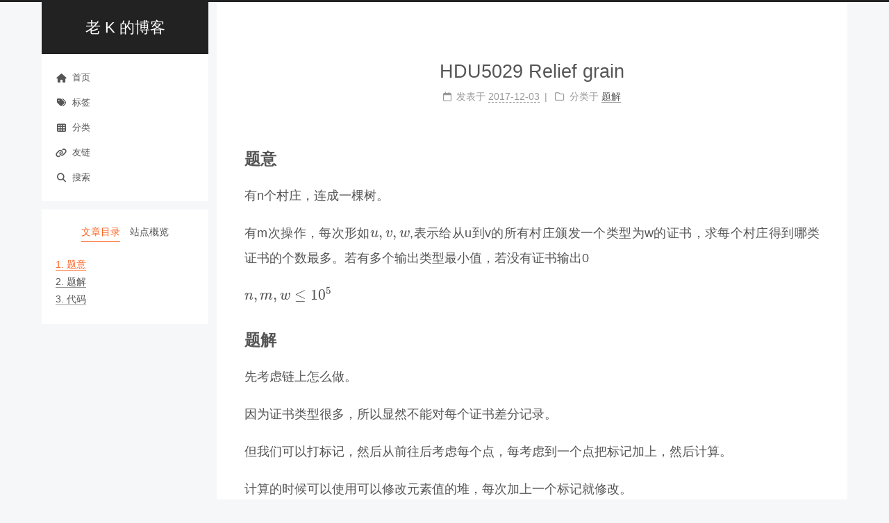

--- FILE ---
content_type: text/html; charset=utf-8
request_url: https://qaq-am.com/HDU5029/
body_size: 6238
content:
<!DOCTYPE html>
<html lang="zh-CN">
<head>
  <meta charset="UTF-8">
<meta name="viewport" content="width=device-width">
<meta name="theme-color" content="#222"><meta name="generator" content="Hexo 7.3.0">

  <link rel="apple-touch-icon" sizes="180x180" href="/images/favicon/apple-touch-icon.png">
  <link rel="icon" type="image/png" sizes="32x32" href="/images/favicon/favicon-96x96.png">
  <link rel="icon" type="image/png" sizes="16x16" href="/images/favicon/favicon-96x96.png">
  <link rel="mask-icon" href="/images/favicon/favicon.svg" color="#222">

<link rel="stylesheet" href="/css/main.css">



<link rel="stylesheet" href="https://cdnjs.cloudflare.com/ajax/libs/font-awesome/6.7.2/css/all.min.css" integrity="sha256-dABdfBfUoC8vJUBOwGVdm8L9qlMWaHTIfXt+7GnZCIo=" crossorigin="anonymous">
  <link rel="stylesheet" href="https://cdnjs.cloudflare.com/ajax/libs/animate.css/3.1.1/animate.min.css" integrity="sha256-PR7ttpcvz8qrF57fur/yAx1qXMFJeJFiA6pSzWi0OIE=" crossorigin="anonymous">

<script class="next-config" data-name="main" type="application/json">{"hostname":"qaq-am.com","root":"/","images":"/images","scheme":"Pisces","darkmode":false,"version":"8.22.0","exturl":false,"sidebar":{"position":"left","width_expanded":320,"width_dual_column":240,"display":"post","padding":18,"offset":12},"copycode":{"enable":false,"style":null},"fold":{"enable":false,"height":500},"bookmark":{"enable":false,"color":"#222","save":"auto"},"mediumzoom":false,"lazyload":false,"pangu":false,"comments":{"style":"tabs","active":null,"storage":true,"lazyload":false,"nav":null},"stickytabs":false,"motion":{"enable":true,"async":false,"duration":200,"transition":{"menu_item":"fadeInDown","post_block":"fadeIn","post_header":"fadeInDown","post_body":"fadeInDown","coll_header":"fadeInLeft","sidebar":"fadeInUp"}},"prism":false,"i18n":{"placeholder":"搜索...","empty":"没有找到任何搜索结果：${query}","hits_time":"找到 ${hits} 个搜索结果（用时 ${time} 毫秒）","hits":"找到 ${hits} 个搜索结果"},"path":"/search.xml","localsearch":{"enable":true,"top_n_per_article":1,"unescape":false,"preload":false}}</script><script src="/js/config.js"></script>

    <meta name="description" content="题意 有n个村庄，连成一棵树。 有m次操作，每次形如\(u,v,w\),表示给从u到v的所有村庄颁发一个类型为w的证书，求每个村庄得到哪类证书的个数最多。若有多个输出类型最小值，若没有证书输出0 \(n,m,w\le 10^5\)">
<meta property="og:type" content="article">
<meta property="og:title" content="HDU5029 Relief grain">
<meta property="og:url" content="https://qaq-am.com/HDU5029/index.html">
<meta property="og:site_name" content="老 K 的博客">
<meta property="og:description" content="题意 有n个村庄，连成一棵树。 有m次操作，每次形如\(u,v,w\),表示给从u到v的所有村庄颁发一个类型为w的证书，求每个村庄得到哪类证书的个数最多。若有多个输出类型最小值，若没有证书输出0 \(n,m,w\le 10^5\)">
<meta property="og:locale" content="zh_CN">
<meta property="article:published_time" content="2017-12-03T03:43:29.000Z">
<meta property="article:modified_time" content="2017-12-03T03:43:29.000Z">
<meta property="article:author" content="QAQAutoMaton">
<meta property="article:tag" content="树链剖分">
<meta name="twitter:card" content="summary">


<link rel="canonical" href="https://qaq-am.com/HDU5029/">


<script class="next-config" data-name="page" type="application/json">{"sidebar":"","isHome":false,"isPost":true,"lang":"zh-CN","comments":true,"permalink":"https://qaq-am.com/HDU5029/","path":"HDU5029/","title":"HDU5029 Relief grain"}</script>

<script class="next-config" data-name="calendar" type="application/json">""</script>
<title>HDU5029 Relief grain | 老 K 的博客</title>
  








  <noscript>
    <link rel="stylesheet" href="/css/noscript.css">
  </noscript>
</head>

<body itemscope itemtype="http://schema.org/WebPage" class="use-motion">
  <div class="headband"></div>

  <main class="main">
    <div class="column">
      <header class="header" itemscope itemtype="http://schema.org/WPHeader"><div class="site-brand-container">
  <div class="site-nav-toggle">
    <div class="toggle" aria-label="切换导航栏" role="button">
        <span class="toggle-line"></span>
        <span class="toggle-line"></span>
        <span class="toggle-line"></span>
    </div>
  </div>

  <div class="site-meta">

    <a href="/" class="brand" rel="start">
      <i class="logo-line"></i>
      <p class="site-title">老 K 的博客</p>
      <i class="logo-line"></i>
    </a>
  </div>

  <div class="site-nav-right">
    <div class="toggle popup-trigger" aria-label="搜索" role="button">
        <i class="fa fa-search fa-fw fa-lg"></i>
    </div>
  </div>
</div>



<nav class="site-nav">
  <ul class="main-menu menu"><li class="menu-item menu-item-home"><a href="/" rel="section"><i class="fa fa-home fa-fw"></i>首页</a></li><li class="menu-item menu-item-tags"><a href="/tags/" rel="section"><i class="fa fa-tags fa-fw"></i>标签</a></li><li class="menu-item menu-item-categories"><a href="/categories/" rel="section"><i class="fa fa-th fa-fw"></i>分类</a></li><li class="menu-item menu-item-友链"><a href="/friends/" rel="section"><i class="fa fa-link fa-fw"></i>友链</a></li>
      <li class="menu-item menu-item-search">
        <a role="button" class="popup-trigger"><i class="fa fa-search fa-fw"></i>搜索
        </a>
      </li>
  </ul>
</nav>



  <div class="search-pop-overlay">
    <div class="popup search-popup">
      <div class="search-header">
        <span class="search-icon">
          <i class="fa fa-search"></i>
        </span>
        <div class="search-input-container">
          <input autocomplete="off" autocapitalize="off" maxlength="80"
                placeholder="搜索..." spellcheck="false"
                type="search" class="search-input">
        </div>
        <span class="popup-btn-close" role="button">
          <i class="fa fa-times-circle"></i>
        </span>
      </div>
      <div class="search-result-container">
        <div class="search-result-icon">
          <i class="fa fa-spinner fa-pulse fa-5x"></i>
        </div>
      </div>
    </div>
  </div>

</header>
        
  
  <aside class="sidebar">

    <div class="sidebar-inner sidebar-nav-active sidebar-toc-active">
      <ul class="sidebar-nav">
        <li class="sidebar-nav-toc">
          文章目录
        </li>
        <li class="sidebar-nav-overview">
          站点概览
        </li>
      </ul>

      <div class="sidebar-panel-container">
        <!--noindex-->
        <div class="post-toc-wrap sidebar-panel">
            <div class="post-toc animated"><ol class="nav"><li class="nav-item nav-level-3"><a class="nav-link" href="#%E9%A2%98%E6%84%8F"><span class="nav-number">1.</span> <span class="nav-text">题意</span></a></li><li class="nav-item nav-level-3"><a class="nav-link" href="#%E9%A2%98%E8%A7%A3"><span class="nav-number">2.</span> <span class="nav-text">题解</span></a></li><li class="nav-item nav-level-3"><a class="nav-link" href="#%E4%BB%A3%E7%A0%81"><span class="nav-number">3.</span> <span class="nav-text">代码</span></a></li></ol></div>
        </div>
        <!--/noindex-->

        <div class="site-overview-wrap sidebar-panel">
          <div class="site-author animated" itemprop="author" itemscope itemtype="http://schema.org/Person">
    <img class="site-author-image" itemprop="image" alt="QAQAutoMaton"
      src="/images/avatar.png">
  <p class="site-author-name" itemprop="name">QAQAutoMaton</p>
  <div class="site-description" itemprop="description"></div>
</div>
<div class="site-state-wrap animated">
  <nav class="site-state">
      <div class="site-state-item site-state-posts">
        <a href="/archives/">
          <span class="site-state-item-count">188</span>
          <span class="site-state-item-name">日志</span>
        </a>
      </div>
      <div class="site-state-item site-state-categories">
          <a href="/categories/">
        <span class="site-state-item-count">4</span>
        <span class="site-state-item-name">分类</span></a>
      </div>
      <div class="site-state-item site-state-tags">
          <a href="/tags/">
        <span class="site-state-item-count">80</span>
        <span class="site-state-item-name">标签</span></a>
      </div>
  </nav>
</div>

        </div>
      </div>
    </div>

    
  </aside>


    </div>

    <div class="main-inner post posts-expand">


  


<div class="post-block">
  
  

  <article itemscope itemtype="http://schema.org/Article" class="post-content" lang="zh-CN">
    <link itemprop="mainEntityOfPage" href="https://qaq-am.com/HDU5029/">

    <span hidden itemprop="author" itemscope itemtype="http://schema.org/Person">
      <meta itemprop="image" content="/images/avatar.png">
      <meta itemprop="name" content="QAQAutoMaton">
    </span>

    <span hidden itemprop="publisher" itemscope itemtype="http://schema.org/Organization">
      <meta itemprop="name" content="老 K 的博客">
      <meta itemprop="description" content="">
    </span>

    <span hidden itemprop="post" itemscope itemtype="http://schema.org/CreativeWork">
      <meta itemprop="name" content="HDU5029 Relief grain | 老 K 的博客">
      <meta itemprop="description" content="">
    </span>
      <header class="post-header">
        <h1 class="post-title" itemprop="name headline">
          HDU5029 Relief grain
        </h1>

        <div class="post-meta-container">
          <div class="post-meta">
    <span class="post-meta-item">
      <span class="post-meta-item-icon">
        <i class="far fa-calendar"></i>
      </span>
      <span class="post-meta-item-text">发表于</span>

      <time title="创建时间：2017-12-03 11:43:29" itemprop="dateCreated datePublished" datetime="2017-12-03T11:43:29+08:00">2017-12-03</time>
    </span>
    <span class="post-meta-item">
      <span class="post-meta-item-icon">
        <i class="far fa-folder"></i>
      </span>
      <span class="post-meta-item-text">分类于</span>
        <span itemprop="about" itemscope itemtype="http://schema.org/Thing">
          <a href="/categories/%E9%A2%98%E8%A7%A3/" itemprop="url" rel="index"><span itemprop="name">题解</span></a>
        </span>
    </span>

  
</div>

        </div>
      </header>

    
    
    
    <div class="post-body" itemprop="articleBody"><h3 id="题意">题意</h3>
<p>有n个村庄，连成一棵树。</p>
<p>有m次操作，每次形如<span
class="math inline">\(u,v,w\)</span>,表示给从u到v的所有村庄颁发一个类型为w的证书，求每个村庄得到哪类证书的个数最多。若有多个输出类型最小值，若没有证书输出0</p>
<p><span class="math inline">\(n,m,w\le 10^5\)</span></p>
<span id="more"></span>
<h3 id="题解">题解</h3>
<p>先考虑链上怎么做。</p>
<p>因为证书类型很多，所以显然不能对每个证书差分记录。</p>
<p>但我们可以打标记，然后从前往后考虑每个点，每考虑到一个点把标记加上，然后计算。</p>
<p>计算的时候可以使用可以修改元素值的堆，每次加上一个标记就修改。</p>
<p>然后考虑回树上，显然是可以树链剖分成一条条重链的。</p>
<p>时间复杂度<span class="math inline">\(O(n \log^2_2 n)\)</span></p>
<h3 id="代码">代码</h3>
<pre class="language-C++" data-language="C++"><code class="language-C++">&#x2F;*
Author: CNYALI_LK
LANG: C++
PROG: 5029.cpp
Mail: cnyalilk@vip.qq.com
*&#x2F;
#include&lt;bits&#x2F;stdc++.h&gt;
#include&lt;ext&#x2F;pb_ds&#x2F;priority_queue.hpp&gt;
#define debug(...) fprintf(stderr,__VA_ARGS__)
#define DEBUG printf(&quot;Passing [%s] in LINE %d\n&quot;,__FUNCTION__,__LINE__)
#define Debug debug(&quot;Passing [%s] in LINE %d\n&quot;,__FUNCTION__,__LINE__)
#define all(x) x.begin(),x.end()
using namespace std;
const double eps&#x3D;1e-8;
const double PI&#x3D;acos(-1.0);
typedef long long ll;
typedef pair&lt;int,int&gt; pii;
template&lt;class T&gt;int chkmin(T &amp;a,T b)&#123;return a&gt;b?a&#x3D;b,1:0;&#125;
template&lt;class T&gt;int chkmax(T &amp;a,T b)&#123;return a&lt;b?a&#x3D;b,1:0;&#125;
template&lt;class T&gt;T sqr(T a)&#123;return a*a;&#125;
template&lt;class T&gt;T mmin(T a,T b)&#123;return a&lt;b?a:b;&#125;
template&lt;class T&gt;T mmax(T a,T b)&#123;return a&gt;b?a:b;&#125;
template&lt;class T&gt;T aabs(T a)&#123;return a&lt;0?-a:a;&#125;
#define min mmin
#define max mmax
#define abs aabs
int read()&#123;
    int s&#x3D;0,base&#x3D;1;
    char c;
    while(!isdigit(c&#x3D;getchar()))if(c&#x3D;&#x3D;&#39;-&#39;)base&#x3D;-base;
    while(isdigit(c))&#123;s&#x3D;s*10+(c^48);c&#x3D;getchar();&#125;
    return s*base;
&#125;
char WriteIntBuffer[1024];
template&lt;class T&gt;void write(T a,char end)&#123;
    int cnt&#x3D;0,fu&#x3D;1;
    if(a&lt;0)&#123;putchar(&#39;-&#39;);fu&#x3D;-1;&#125;
    do&#123;WriteIntBuffer[++cnt]&#x3D;fu*(a%10)+&#39;0&#39;;a&#x2F;&#x3D;10;&#125;while(a);
    while(cnt)&#123;putchar(WriteIntBuffer[cnt]);--cnt;&#125;
    putchar(end);
&#125;
int beg[102424],to[233333],lst[233333],e;
void Add(int u,int v)&#123;
    to[++e]&#x3D;v;
    lst[e]&#x3D;beg[u];
    beg[u]&#x3D;e;
    to[++e]&#x3D;u;
    lst[e]&#x3D;beg[v];
    beg[v]&#x3D;e;
&#125;
int siz[102424],hv[102424],hvy[102424];
void dfs1(int x,int fa)&#123;
&#x2F;&#x2F;  debug(&quot;%d,%d\n&quot;,x,fa);
    siz[x]&#x3D;1;hv[x]&#x3D;0;
    for(int i&#x3D;beg[x];i;i&#x3D;lst[i])if(to[i]!&#x3D;fa)&#123;
        dfs1(to[i],x);
        siz[x]+&#x3D;siz[to[i]];
        if(siz[to[i]]&gt;siz[hv[x]])hv[x]&#x3D;to[i];
    &#125;
&#125;
int top[102424],dis[102424];
int ys[102424],fys[102424],fa[102424],t;
void dfs2(int x,int f)&#123;
    int k&#x3D;ys[x]&#x3D;++t;
    fys[t]&#x3D;x;
    fa[t]&#x3D;ys[f];
    if(hv[x])&#123;  
        hvy[t]&#x3D;t+1;
        top[t+1]&#x3D;top[t];
        dis[t+1]&#x3D;dis[t];
        dfs2(hv[x],x);
    &#125;
    else hvy[t]&#x3D;0;
    for(int i&#x3D;beg[x];i;i&#x3D;lst[i])if(to[i]!&#x3D;f&amp;&amp;to[i]!&#x3D;hv[x])&#123;
        top[t+1]&#x3D;t+1;
        dis[t+1]&#x3D;dis[k]+1;  
        dfs2(to[i],x);
    &#125;   
&#125;

__gnu_pbds::priority_queue&lt;pii&gt; p;
__gnu_pbds::priority_queue&lt;pii&gt;::point_iterator iter[102424];
vector&lt;pii&gt; tags[102424];
void add(int u,int v,int w)&#123;
&#x2F;&#x2F;  debug(&quot;Add %d start.\n&quot;,w);
    while(top[u]!&#x3D;top[v])&#123;
&#x2F;&#x2F;      debug(&quot;Now u is %d,v is %d\n&quot;,u,v);
        if(dis[u]&lt;dis[v])swap(u,v);
        tags[top[u]].push_back(make_pair(w,1));
        tags[u+1].push_back(make_pair(w,-1));
&#x2F;&#x2F;      debug(&quot;%d-&gt;%d\n&quot;,top[u],u);
        u&#x3D;fa[top[u]];
    &#125;

    if(u&gt;v)&#123;swap(u,v);&#125;

&#x2F;&#x2F;  debug(&quot;%d-&gt;%d\n&quot;,u,v);
    tags[u].push_back(make_pair(w,1));
    tags[v+1].push_back(make_pair(w,-1));
&#x2F;&#x2F;  debug(&quot;Add %d end.\n&quot;,w);
&#125;
const int N&#x3D;100000;
int s[102424],ans[102424];
#define x first
#define y second
int main()&#123;
#ifdef cnyali_lk
    freopen(&quot;5029.in&quot;,&quot;r&quot;,stdin);
    freopen(&quot;5029.out&quot;,&quot;w&quot;,stdout);
#endif
    int n,m;
    while(n&#x3D;read())&#123;
        m&#x3D;read();
        t&#x3D;0;
        for(int i&#x3D;1;i&lt;&#x3D;n;++i)beg[i]&#x3D;0,tags[i].erase(all(tags[i]));
        e&#x3D;0;
        for(int i&#x3D;1;i&lt;n;++i)&#123;
            Add(read(),read()); 
        &#125;
        dfs1(1,0);

        top[1]&#x3D;1;
        dfs2(1,0);
        while(m)&#123;
            --m;
            int u,v,w;
            u&#x3D;read();v&#x3D;read();w&#x3D;read();
            add(ys[u],ys[v],w);
        &#125;

        while(!p.empty())p.pop();
        for(int i&#x3D;1;i&lt;&#x3D;N;++i)&#123;
            iter[i]&#x3D;p.push(make_pair(0,-i));    
            s[i]&#x3D;0;
        &#125;

        for(int i&#x3D;1;i&lt;&#x3D;n;++i)&#123;
            for(vector&lt;pii&gt;::iterator it&#x3D;tags[i].begin();it!&#x3D;tags[i].end();++it)&#123;
                pii pix&#x3D;*it;
                s[pix.x]+&#x3D;pix.y;
                p.modify(iter[pix.x],make_pair(s[pix.x],-pix.x));
            &#125;
            ans[fys[i]]&#x3D;p.top().x?-p.top().y:0;
        &#125;
        for(int i&#x3D;1;i&lt;&#x3D;n;++i)printf(&quot;%d\n&quot;,ans[i]);
    &#125;
    return 0;
&#125;
</code></pre>

    </div>

    
    
    

    <footer class="post-footer">
          <div class="post-tags">
              <a href="/tags/%E6%A0%91%E9%93%BE%E5%89%96%E5%88%86/" rel="tag"># 树链剖分</a>
          </div>

        

          <div class="post-nav">
            <div class="post-nav-item">
                <a href="/HDU5405/" rel="prev" title="HDU5405 Sometimes Naive">
                  <i class="fa fa-angle-left"></i> HDU5405 Sometimes Naive
                </a>
            </div>
            <div class="post-nav-item">
                <a href="/UOJ-forest/" rel="next" title="UOJ#3 【NOI2014】魔法森林">
                  UOJ#3 【NOI2014】魔法森林 <i class="fa fa-angle-right"></i>
                </a>
            </div>
          </div>
    </footer>
  </article>
</div>






</div>
  </main>

  <footer class="footer">
    <div class="footer-inner">

  <div class="beian"><a href="https://beian.miit.gov.cn/" rel="noopener" target="_blank">湘ICP备2025100656号-1 </a>
  </div>
  <div class="copyright">
    &copy; 
    <span itemprop="copyrightYear">2025</span>
    <span class="with-love">
      <i class="fa fa-heart"></i>
    </span>
    <span class="author" itemprop="copyrightHolder">QAQAutoMaton</span>
  </div>
  <div class="powered-by">由 <a href="https://hexo.io/" rel="noopener" target="_blank">Hexo</a> & <a href="https://theme-next.js.org/pisces/" rel="noopener" target="_blank">NexT.Pisces</a> 强力驱动
  </div>

    </div>
  </footer>

  
  <div class="toggle sidebar-toggle" role="button">
    <span class="toggle-line"></span>
    <span class="toggle-line"></span>
    <span class="toggle-line"></span>
  </div>
  <div class="sidebar-dimmer"></div>
  <div class="back-to-top" role="button" aria-label="返回顶部">
    <i class="fa fa-arrow-up fa-lg"></i>
    <span>0%</span>
  </div>

<noscript>
  <div class="noscript-warning">Theme NexT works best with JavaScript enabled</div>
</noscript>


  
  <script src="https://cdnjs.cloudflare.com/ajax/libs/animejs/3.2.1/anime.min.js" integrity="sha256-XL2inqUJaslATFnHdJOi9GfQ60on8Wx1C2H8DYiN1xY=" crossorigin="anonymous"></script>
<script src="/js/utils.js"></script><script src="/js/motion.js"></script><script src="/js/sidebar.js"></script><script src="/js/next-boot.js"></script>

  <script src="https://cdnjs.cloudflare.com/ajax/libs/hexo-generator-searchdb/1.4.1/search.js" integrity="sha256-1kfA5uHPf65M5cphT2dvymhkuyHPQp5A53EGZOnOLmc=" crossorigin="anonymous"></script>
<script src="/js/third-party/search/local-search.js"></script>







  




  

  <script class="next-config" data-name="enableMath" type="application/json">true</script><script class="next-config" data-name="mathjax" type="application/json">{"enable":true,"tags":"all","js":{"url":"https://cdnjs.cloudflare.com/ajax/libs/mathjax/3.2.2/es5/tex-mml-chtml.js","integrity":"sha256-MASABpB4tYktI2Oitl4t+78w/lyA+D7b/s9GEP0JOGI="}}</script>
<script src="/js/third-party/math/mathjax.js"></script>



</body>
</html>
